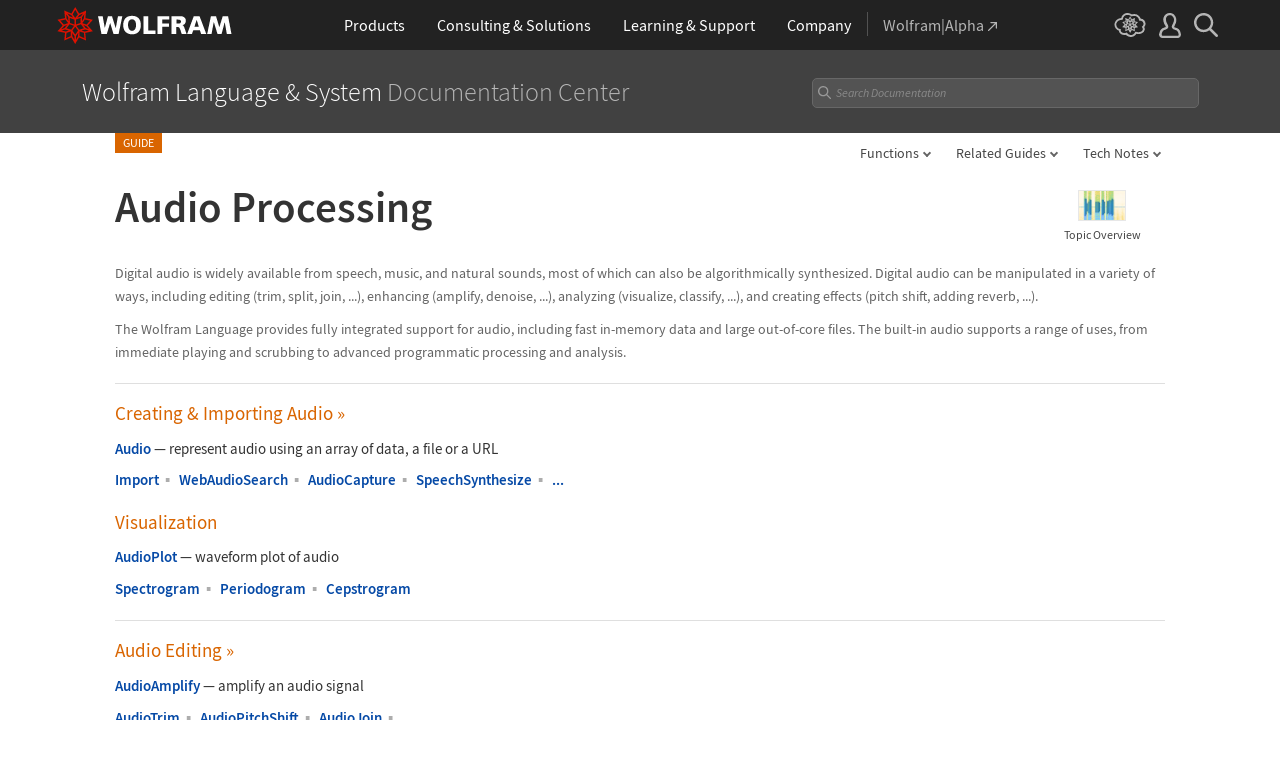

--- FILE ---
content_type: text/html
request_url: https://reference.wolframcloud.com/language-assets-v2/js/clipboard/2.0/input-template.html
body_size: 815
content:
<div class="clipboard-container">
<div class="clipboard-hover"><div class="clipboard-tooltip"><i></i><span class="text"></span></div>
    <div class="clipboard-table">
        <div>
            <div class="clipboard-cell"><span class="clipboard-num">[[in]]</span><span class="chevron-after">[[inNum]]</span></div>
            <div class="clipboard-img"><img src="[[inSrc]]" alt="" width="[[inWidth]]" height="[[inHeight]]" loading="lazy" data-src="[[dataSrc]]" data-src-swap="[[dataSrcSmall]]" data-big="[[dataBig]]" data-small="[[dataSmall]]"></div>
        </div>
    </div>
    <div class="clipboard-close">✖</div>
    <code class="clipboard-copy">[[copyText]]</code>
</div>
<div class="clipboard-link clipboard-hover hide">
    <span class="link-button"></span>
    <code>[[dataLink]]</code>
    <div class="clipboard-tooltip"><i></i><span class="text"></span></div>
</div>
</div>